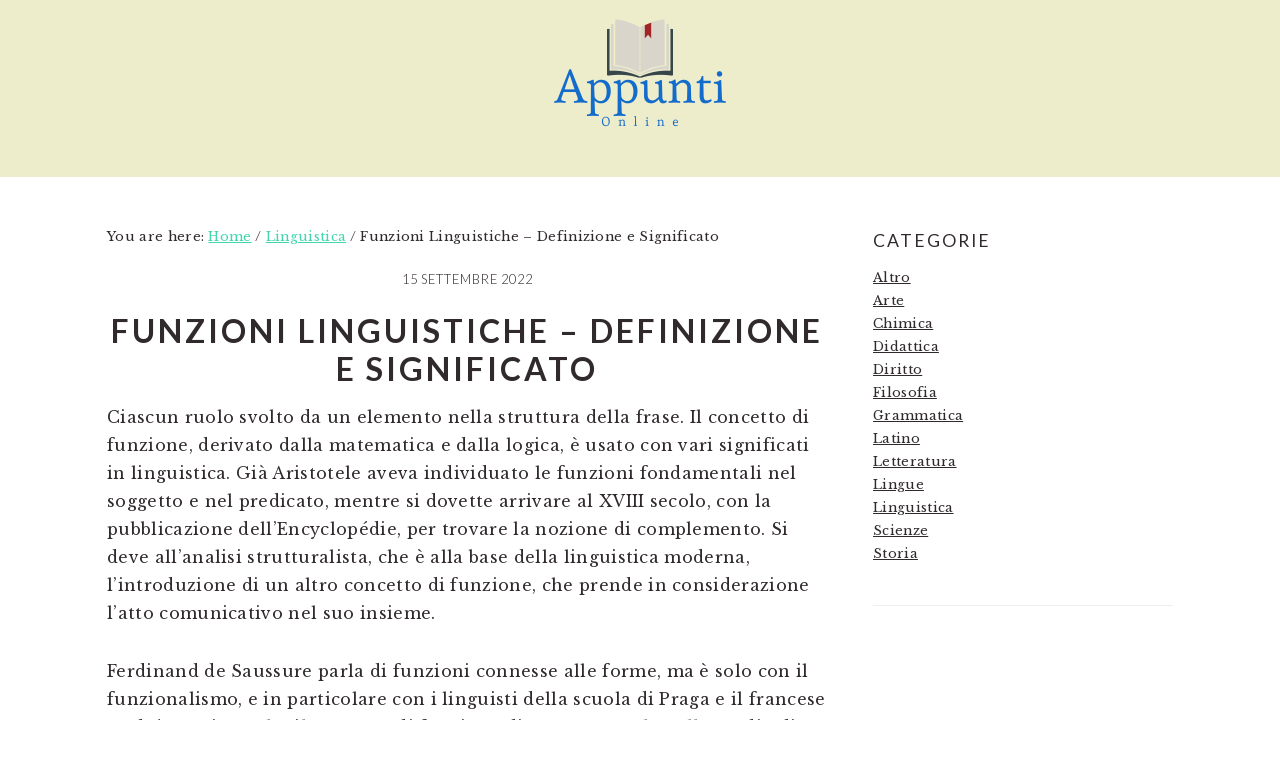

--- FILE ---
content_type: text/html; charset=UTF-8
request_url: https://appuntionline.net/funzioni-linguistiche-definizione-e-significato
body_size: 10175
content:
<!DOCTYPE html>
<html dir="ltr" lang="it-IT" prefix="og: https://ogp.me/ns#">
<head >
<meta charset="UTF-8" />
<meta name="viewport" content="width=device-width, initial-scale=1" />
<title>Funzioni Linguistiche – Definizione e Significato - Appunti Online</title>

		<!-- All in One SEO 4.8.4.1 - aioseo.com -->
	<meta name="description" content="Ciascun ruolo svolto da un elemento nella struttura della frase. Il concetto di funzione, derivato dalla matematica e dalla logica, è usato con vari significati in linguistica. Già Aristotele aveva individuato le funzioni fondamentali nel soggetto e nel predicato, mentre si dovette arrivare al XVIII secolo, con la pubblicazione dell&#039;Encyclopédie, per trovare la nozione di" />
	<meta name="robots" content="max-image-preview:large" />
	<meta name="author" content="admin"/>
	<link rel="canonical" href="https://appuntionline.net/funzioni-linguistiche-definizione-e-significato" />
	<meta name="generator" content="All in One SEO (AIOSEO) 4.8.4.1" />
		<meta property="og:locale" content="it_IT" />
		<meta property="og:site_name" content="Appunti Online - Raccolta di Appunti Online" />
		<meta property="og:type" content="article" />
		<meta property="og:title" content="Funzioni Linguistiche – Definizione e Significato - Appunti Online" />
		<meta property="og:description" content="Ciascun ruolo svolto da un elemento nella struttura della frase. Il concetto di funzione, derivato dalla matematica e dalla logica, è usato con vari significati in linguistica. Già Aristotele aveva individuato le funzioni fondamentali nel soggetto e nel predicato, mentre si dovette arrivare al XVIII secolo, con la pubblicazione dell&#039;Encyclopédie, per trovare la nozione di" />
		<meta property="og:url" content="https://appuntionline.net/funzioni-linguistiche-definizione-e-significato" />
		<meta property="article:published_time" content="2022-09-15T08:52:59+00:00" />
		<meta property="article:modified_time" content="2024-06-04T01:22:16+00:00" />
		<meta name="twitter:card" content="summary" />
		<meta name="twitter:title" content="Funzioni Linguistiche – Definizione e Significato - Appunti Online" />
		<meta name="twitter:description" content="Ciascun ruolo svolto da un elemento nella struttura della frase. Il concetto di funzione, derivato dalla matematica e dalla logica, è usato con vari significati in linguistica. Già Aristotele aveva individuato le funzioni fondamentali nel soggetto e nel predicato, mentre si dovette arrivare al XVIII secolo, con la pubblicazione dell&#039;Encyclopédie, per trovare la nozione di" />
		<script type="application/ld+json" class="aioseo-schema">
			{"@context":"https:\/\/schema.org","@graph":[{"@type":"BlogPosting","@id":"https:\/\/appuntionline.net\/funzioni-linguistiche-definizione-e-significato#blogposting","name":"Funzioni Linguistiche \u2013 Definizione e Significato - Appunti Online","headline":"Funzioni Linguistiche &#8211; Definizione e Significato","author":{"@id":"https:\/\/appuntionline.net\/author\/admin#author"},"publisher":{"@id":"https:\/\/appuntionline.net\/#person"},"datePublished":"2022-09-15T08:52:59+00:00","dateModified":"2024-06-04T01:22:16+00:00","inLanguage":"it-IT","mainEntityOfPage":{"@id":"https:\/\/appuntionline.net\/funzioni-linguistiche-definizione-e-significato#webpage"},"isPartOf":{"@id":"https:\/\/appuntionline.net\/funzioni-linguistiche-definizione-e-significato#webpage"},"articleSection":"Linguistica"},{"@type":"BreadcrumbList","@id":"https:\/\/appuntionline.net\/funzioni-linguistiche-definizione-e-significato#breadcrumblist","itemListElement":[{"@type":"ListItem","@id":"https:\/\/appuntionline.net#listItem","position":1,"name":"Home","item":"https:\/\/appuntionline.net","nextItem":{"@type":"ListItem","@id":"https:\/\/appuntionline.net\/category\/linguistica#listItem","name":"Linguistica"}},{"@type":"ListItem","@id":"https:\/\/appuntionline.net\/category\/linguistica#listItem","position":2,"name":"Linguistica","item":"https:\/\/appuntionline.net\/category\/linguistica","nextItem":{"@type":"ListItem","@id":"https:\/\/appuntionline.net\/funzioni-linguistiche-definizione-e-significato#listItem","name":"Funzioni Linguistiche &#8211; Definizione e Significato"},"previousItem":{"@type":"ListItem","@id":"https:\/\/appuntionline.net#listItem","name":"Home"}},{"@type":"ListItem","@id":"https:\/\/appuntionline.net\/funzioni-linguistiche-definizione-e-significato#listItem","position":3,"name":"Funzioni Linguistiche &#8211; Definizione e Significato","previousItem":{"@type":"ListItem","@id":"https:\/\/appuntionline.net\/category\/linguistica#listItem","name":"Linguistica"}}]},{"@type":"Person","@id":"https:\/\/appuntionline.net\/author\/admin#author","url":"https:\/\/appuntionline.net\/author\/admin","name":"admin"},{"@type":"WebPage","@id":"https:\/\/appuntionline.net\/funzioni-linguistiche-definizione-e-significato#webpage","url":"https:\/\/appuntionline.net\/funzioni-linguistiche-definizione-e-significato","name":"Funzioni Linguistiche \u2013 Definizione e Significato - Appunti Online","description":"Ciascun ruolo svolto da un elemento nella struttura della frase. Il concetto di funzione, derivato dalla matematica e dalla logica, \u00e8 usato con vari significati in linguistica. Gi\u00e0 Aristotele aveva individuato le funzioni fondamentali nel soggetto e nel predicato, mentre si dovette arrivare al XVIII secolo, con la pubblicazione dell'Encyclop\u00e9die, per trovare la nozione di","inLanguage":"it-IT","isPartOf":{"@id":"https:\/\/appuntionline.net\/#website"},"breadcrumb":{"@id":"https:\/\/appuntionline.net\/funzioni-linguistiche-definizione-e-significato#breadcrumblist"},"author":{"@id":"https:\/\/appuntionline.net\/author\/admin#author"},"creator":{"@id":"https:\/\/appuntionline.net\/author\/admin#author"},"datePublished":"2022-09-15T08:52:59+00:00","dateModified":"2024-06-04T01:22:16+00:00"},{"@type":"WebSite","@id":"https:\/\/appuntionline.net\/#website","url":"https:\/\/appuntionline.net\/","name":"Appunti Online","description":"Raccolta di Appunti Online","inLanguage":"it-IT","publisher":{"@id":"https:\/\/appuntionline.net\/#person"}}]}
		</script>
		<!-- All in One SEO -->

<link rel='dns-prefetch' href='//stats.wp.com' />
<link rel='dns-prefetch' href='//fonts.googleapis.com' />
<link rel="alternate" type="application/rss+xml" title="Appunti Online &raquo; Feed" href="https://appuntionline.net/feed" />
<link rel="alternate" type="application/rss+xml" title="Appunti Online &raquo; Feed dei commenti" href="https://appuntionline.net/comments/feed" />
<link rel="alternate" type="application/rss+xml" title="Appunti Online &raquo; Funzioni Linguistiche &#8211; Definizione e Significato Feed dei commenti" href="https://appuntionline.net/funzioni-linguistiche-definizione-e-significato/feed" />
<link rel="alternate" title="oEmbed (JSON)" type="application/json+oembed" href="https://appuntionline.net/wp-json/oembed/1.0/embed?url=https%3A%2F%2Fappuntionline.net%2Ffunzioni-linguistiche-definizione-e-significato" />
<link rel="alternate" title="oEmbed (XML)" type="text/xml+oembed" href="https://appuntionline.net/wp-json/oembed/1.0/embed?url=https%3A%2F%2Fappuntionline.net%2Ffunzioni-linguistiche-definizione-e-significato&#038;format=xml" />
<style id='wp-img-auto-sizes-contain-inline-css' type='text/css'>
img:is([sizes=auto i],[sizes^="auto," i]){contain-intrinsic-size:3000px 1500px}
/*# sourceURL=wp-img-auto-sizes-contain-inline-css */
</style>
<link rel='stylesheet' id='brunch-pro-theme-css' href='https://appuntionline.net/wp-content/themes/brunchpro-v420/style.css?ver=4.2.0' type='text/css' media='all' />
<style id='brunch-pro-theme-inline-css' type='text/css'>
.brunch-pro .site-header{background:#ededcb;}
/*# sourceURL=brunch-pro-theme-inline-css */
</style>
<style id='wp-emoji-styles-inline-css' type='text/css'>

	img.wp-smiley, img.emoji {
		display: inline !important;
		border: none !important;
		box-shadow: none !important;
		height: 1em !important;
		width: 1em !important;
		margin: 0 0.07em !important;
		vertical-align: -0.1em !important;
		background: none !important;
		padding: 0 !important;
	}
/*# sourceURL=wp-emoji-styles-inline-css */
</style>
<style id='wp-block-library-inline-css' type='text/css'>
:root{--wp-block-synced-color:#7a00df;--wp-block-synced-color--rgb:122,0,223;--wp-bound-block-color:var(--wp-block-synced-color);--wp-editor-canvas-background:#ddd;--wp-admin-theme-color:#007cba;--wp-admin-theme-color--rgb:0,124,186;--wp-admin-theme-color-darker-10:#006ba1;--wp-admin-theme-color-darker-10--rgb:0,107,160.5;--wp-admin-theme-color-darker-20:#005a87;--wp-admin-theme-color-darker-20--rgb:0,90,135;--wp-admin-border-width-focus:2px}@media (min-resolution:192dpi){:root{--wp-admin-border-width-focus:1.5px}}.wp-element-button{cursor:pointer}:root .has-very-light-gray-background-color{background-color:#eee}:root .has-very-dark-gray-background-color{background-color:#313131}:root .has-very-light-gray-color{color:#eee}:root .has-very-dark-gray-color{color:#313131}:root .has-vivid-green-cyan-to-vivid-cyan-blue-gradient-background{background:linear-gradient(135deg,#00d084,#0693e3)}:root .has-purple-crush-gradient-background{background:linear-gradient(135deg,#34e2e4,#4721fb 50%,#ab1dfe)}:root .has-hazy-dawn-gradient-background{background:linear-gradient(135deg,#faaca8,#dad0ec)}:root .has-subdued-olive-gradient-background{background:linear-gradient(135deg,#fafae1,#67a671)}:root .has-atomic-cream-gradient-background{background:linear-gradient(135deg,#fdd79a,#004a59)}:root .has-nightshade-gradient-background{background:linear-gradient(135deg,#330968,#31cdcf)}:root .has-midnight-gradient-background{background:linear-gradient(135deg,#020381,#2874fc)}:root{--wp--preset--font-size--normal:16px;--wp--preset--font-size--huge:42px}.has-regular-font-size{font-size:1em}.has-larger-font-size{font-size:2.625em}.has-normal-font-size{font-size:var(--wp--preset--font-size--normal)}.has-huge-font-size{font-size:var(--wp--preset--font-size--huge)}.has-text-align-center{text-align:center}.has-text-align-left{text-align:left}.has-text-align-right{text-align:right}.has-fit-text{white-space:nowrap!important}#end-resizable-editor-section{display:none}.aligncenter{clear:both}.items-justified-left{justify-content:flex-start}.items-justified-center{justify-content:center}.items-justified-right{justify-content:flex-end}.items-justified-space-between{justify-content:space-between}.screen-reader-text{border:0;clip-path:inset(50%);height:1px;margin:-1px;overflow:hidden;padding:0;position:absolute;width:1px;word-wrap:normal!important}.screen-reader-text:focus{background-color:#ddd;clip-path:none;color:#444;display:block;font-size:1em;height:auto;left:5px;line-height:normal;padding:15px 23px 14px;text-decoration:none;top:5px;width:auto;z-index:100000}html :where(.has-border-color){border-style:solid}html :where([style*=border-top-color]){border-top-style:solid}html :where([style*=border-right-color]){border-right-style:solid}html :where([style*=border-bottom-color]){border-bottom-style:solid}html :where([style*=border-left-color]){border-left-style:solid}html :where([style*=border-width]){border-style:solid}html :where([style*=border-top-width]){border-top-style:solid}html :where([style*=border-right-width]){border-right-style:solid}html :where([style*=border-bottom-width]){border-bottom-style:solid}html :where([style*=border-left-width]){border-left-style:solid}html :where(img[class*=wp-image-]){height:auto;max-width:100%}:where(figure){margin:0 0 1em}html :where(.is-position-sticky){--wp-admin--admin-bar--position-offset:var(--wp-admin--admin-bar--height,0px)}@media screen and (max-width:600px){html :where(.is-position-sticky){--wp-admin--admin-bar--position-offset:0px}}

/*# sourceURL=wp-block-library-inline-css */
</style><style id='global-styles-inline-css' type='text/css'>
:root{--wp--preset--aspect-ratio--square: 1;--wp--preset--aspect-ratio--4-3: 4/3;--wp--preset--aspect-ratio--3-4: 3/4;--wp--preset--aspect-ratio--3-2: 3/2;--wp--preset--aspect-ratio--2-3: 2/3;--wp--preset--aspect-ratio--16-9: 16/9;--wp--preset--aspect-ratio--9-16: 9/16;--wp--preset--color--black: #000000;--wp--preset--color--cyan-bluish-gray: #abb8c3;--wp--preset--color--white: #ffffff;--wp--preset--color--pale-pink: #f78da7;--wp--preset--color--vivid-red: #cf2e2e;--wp--preset--color--luminous-vivid-orange: #ff6900;--wp--preset--color--luminous-vivid-amber: #fcb900;--wp--preset--color--light-green-cyan: #7bdcb5;--wp--preset--color--vivid-green-cyan: #00d084;--wp--preset--color--pale-cyan-blue: #8ed1fc;--wp--preset--color--vivid-cyan-blue: #0693e3;--wp--preset--color--vivid-purple: #9b51e0;--wp--preset--gradient--vivid-cyan-blue-to-vivid-purple: linear-gradient(135deg,rgb(6,147,227) 0%,rgb(155,81,224) 100%);--wp--preset--gradient--light-green-cyan-to-vivid-green-cyan: linear-gradient(135deg,rgb(122,220,180) 0%,rgb(0,208,130) 100%);--wp--preset--gradient--luminous-vivid-amber-to-luminous-vivid-orange: linear-gradient(135deg,rgb(252,185,0) 0%,rgb(255,105,0) 100%);--wp--preset--gradient--luminous-vivid-orange-to-vivid-red: linear-gradient(135deg,rgb(255,105,0) 0%,rgb(207,46,46) 100%);--wp--preset--gradient--very-light-gray-to-cyan-bluish-gray: linear-gradient(135deg,rgb(238,238,238) 0%,rgb(169,184,195) 100%);--wp--preset--gradient--cool-to-warm-spectrum: linear-gradient(135deg,rgb(74,234,220) 0%,rgb(151,120,209) 20%,rgb(207,42,186) 40%,rgb(238,44,130) 60%,rgb(251,105,98) 80%,rgb(254,248,76) 100%);--wp--preset--gradient--blush-light-purple: linear-gradient(135deg,rgb(255,206,236) 0%,rgb(152,150,240) 100%);--wp--preset--gradient--blush-bordeaux: linear-gradient(135deg,rgb(254,205,165) 0%,rgb(254,45,45) 50%,rgb(107,0,62) 100%);--wp--preset--gradient--luminous-dusk: linear-gradient(135deg,rgb(255,203,112) 0%,rgb(199,81,192) 50%,rgb(65,88,208) 100%);--wp--preset--gradient--pale-ocean: linear-gradient(135deg,rgb(255,245,203) 0%,rgb(182,227,212) 50%,rgb(51,167,181) 100%);--wp--preset--gradient--electric-grass: linear-gradient(135deg,rgb(202,248,128) 0%,rgb(113,206,126) 100%);--wp--preset--gradient--midnight: linear-gradient(135deg,rgb(2,3,129) 0%,rgb(40,116,252) 100%);--wp--preset--font-size--small: 13px;--wp--preset--font-size--medium: 20px;--wp--preset--font-size--large: 36px;--wp--preset--font-size--x-large: 42px;--wp--preset--spacing--20: 0.44rem;--wp--preset--spacing--30: 0.67rem;--wp--preset--spacing--40: 1rem;--wp--preset--spacing--50: 1.5rem;--wp--preset--spacing--60: 2.25rem;--wp--preset--spacing--70: 3.38rem;--wp--preset--spacing--80: 5.06rem;--wp--preset--shadow--natural: 6px 6px 9px rgba(0, 0, 0, 0.2);--wp--preset--shadow--deep: 12px 12px 50px rgba(0, 0, 0, 0.4);--wp--preset--shadow--sharp: 6px 6px 0px rgba(0, 0, 0, 0.2);--wp--preset--shadow--outlined: 6px 6px 0px -3px rgb(255, 255, 255), 6px 6px rgb(0, 0, 0);--wp--preset--shadow--crisp: 6px 6px 0px rgb(0, 0, 0);}:where(.is-layout-flex){gap: 0.5em;}:where(.is-layout-grid){gap: 0.5em;}body .is-layout-flex{display: flex;}.is-layout-flex{flex-wrap: wrap;align-items: center;}.is-layout-flex > :is(*, div){margin: 0;}body .is-layout-grid{display: grid;}.is-layout-grid > :is(*, div){margin: 0;}:where(.wp-block-columns.is-layout-flex){gap: 2em;}:where(.wp-block-columns.is-layout-grid){gap: 2em;}:where(.wp-block-post-template.is-layout-flex){gap: 1.25em;}:where(.wp-block-post-template.is-layout-grid){gap: 1.25em;}.has-black-color{color: var(--wp--preset--color--black) !important;}.has-cyan-bluish-gray-color{color: var(--wp--preset--color--cyan-bluish-gray) !important;}.has-white-color{color: var(--wp--preset--color--white) !important;}.has-pale-pink-color{color: var(--wp--preset--color--pale-pink) !important;}.has-vivid-red-color{color: var(--wp--preset--color--vivid-red) !important;}.has-luminous-vivid-orange-color{color: var(--wp--preset--color--luminous-vivid-orange) !important;}.has-luminous-vivid-amber-color{color: var(--wp--preset--color--luminous-vivid-amber) !important;}.has-light-green-cyan-color{color: var(--wp--preset--color--light-green-cyan) !important;}.has-vivid-green-cyan-color{color: var(--wp--preset--color--vivid-green-cyan) !important;}.has-pale-cyan-blue-color{color: var(--wp--preset--color--pale-cyan-blue) !important;}.has-vivid-cyan-blue-color{color: var(--wp--preset--color--vivid-cyan-blue) !important;}.has-vivid-purple-color{color: var(--wp--preset--color--vivid-purple) !important;}.has-black-background-color{background-color: var(--wp--preset--color--black) !important;}.has-cyan-bluish-gray-background-color{background-color: var(--wp--preset--color--cyan-bluish-gray) !important;}.has-white-background-color{background-color: var(--wp--preset--color--white) !important;}.has-pale-pink-background-color{background-color: var(--wp--preset--color--pale-pink) !important;}.has-vivid-red-background-color{background-color: var(--wp--preset--color--vivid-red) !important;}.has-luminous-vivid-orange-background-color{background-color: var(--wp--preset--color--luminous-vivid-orange) !important;}.has-luminous-vivid-amber-background-color{background-color: var(--wp--preset--color--luminous-vivid-amber) !important;}.has-light-green-cyan-background-color{background-color: var(--wp--preset--color--light-green-cyan) !important;}.has-vivid-green-cyan-background-color{background-color: var(--wp--preset--color--vivid-green-cyan) !important;}.has-pale-cyan-blue-background-color{background-color: var(--wp--preset--color--pale-cyan-blue) !important;}.has-vivid-cyan-blue-background-color{background-color: var(--wp--preset--color--vivid-cyan-blue) !important;}.has-vivid-purple-background-color{background-color: var(--wp--preset--color--vivid-purple) !important;}.has-black-border-color{border-color: var(--wp--preset--color--black) !important;}.has-cyan-bluish-gray-border-color{border-color: var(--wp--preset--color--cyan-bluish-gray) !important;}.has-white-border-color{border-color: var(--wp--preset--color--white) !important;}.has-pale-pink-border-color{border-color: var(--wp--preset--color--pale-pink) !important;}.has-vivid-red-border-color{border-color: var(--wp--preset--color--vivid-red) !important;}.has-luminous-vivid-orange-border-color{border-color: var(--wp--preset--color--luminous-vivid-orange) !important;}.has-luminous-vivid-amber-border-color{border-color: var(--wp--preset--color--luminous-vivid-amber) !important;}.has-light-green-cyan-border-color{border-color: var(--wp--preset--color--light-green-cyan) !important;}.has-vivid-green-cyan-border-color{border-color: var(--wp--preset--color--vivid-green-cyan) !important;}.has-pale-cyan-blue-border-color{border-color: var(--wp--preset--color--pale-cyan-blue) !important;}.has-vivid-cyan-blue-border-color{border-color: var(--wp--preset--color--vivid-cyan-blue) !important;}.has-vivid-purple-border-color{border-color: var(--wp--preset--color--vivid-purple) !important;}.has-vivid-cyan-blue-to-vivid-purple-gradient-background{background: var(--wp--preset--gradient--vivid-cyan-blue-to-vivid-purple) !important;}.has-light-green-cyan-to-vivid-green-cyan-gradient-background{background: var(--wp--preset--gradient--light-green-cyan-to-vivid-green-cyan) !important;}.has-luminous-vivid-amber-to-luminous-vivid-orange-gradient-background{background: var(--wp--preset--gradient--luminous-vivid-amber-to-luminous-vivid-orange) !important;}.has-luminous-vivid-orange-to-vivid-red-gradient-background{background: var(--wp--preset--gradient--luminous-vivid-orange-to-vivid-red) !important;}.has-very-light-gray-to-cyan-bluish-gray-gradient-background{background: var(--wp--preset--gradient--very-light-gray-to-cyan-bluish-gray) !important;}.has-cool-to-warm-spectrum-gradient-background{background: var(--wp--preset--gradient--cool-to-warm-spectrum) !important;}.has-blush-light-purple-gradient-background{background: var(--wp--preset--gradient--blush-light-purple) !important;}.has-blush-bordeaux-gradient-background{background: var(--wp--preset--gradient--blush-bordeaux) !important;}.has-luminous-dusk-gradient-background{background: var(--wp--preset--gradient--luminous-dusk) !important;}.has-pale-ocean-gradient-background{background: var(--wp--preset--gradient--pale-ocean) !important;}.has-electric-grass-gradient-background{background: var(--wp--preset--gradient--electric-grass) !important;}.has-midnight-gradient-background{background: var(--wp--preset--gradient--midnight) !important;}.has-small-font-size{font-size: var(--wp--preset--font-size--small) !important;}.has-medium-font-size{font-size: var(--wp--preset--font-size--medium) !important;}.has-large-font-size{font-size: var(--wp--preset--font-size--large) !important;}.has-x-large-font-size{font-size: var(--wp--preset--font-size--x-large) !important;}
/*# sourceURL=global-styles-inline-css */
</style>

<style id='classic-theme-styles-inline-css' type='text/css'>
/*! This file is auto-generated */
.wp-block-button__link{color:#fff;background-color:#32373c;border-radius:9999px;box-shadow:none;text-decoration:none;padding:calc(.667em + 2px) calc(1.333em + 2px);font-size:1.125em}.wp-block-file__button{background:#32373c;color:#fff;text-decoration:none}
/*# sourceURL=/wp-includes/css/classic-themes.min.css */
</style>
<link rel='stylesheet' id='contact-form-7-css' href='https://appuntionline.net/wp-content/plugins/contact-form-7/includes/css/styles.css?ver=6.1' type='text/css' media='all' />
<link rel='stylesheet' id='crp-style-text-only-css' href='https://appuntionline.net/wp-content/plugins/contextual-related-posts/css/text-only.min.css?ver=4.0.3' type='text/css' media='all' />
<link rel='stylesheet' id='ez-toc-css' href='https://appuntionline.net/wp-content/plugins/easy-table-of-contents/assets/css/screen.min.css?ver=2.0.75' type='text/css' media='all' />
<style id='ez-toc-inline-css' type='text/css'>
div#ez-toc-container .ez-toc-title {font-size: 120%;}div#ez-toc-container .ez-toc-title {font-weight: 500;}div#ez-toc-container ul li , div#ez-toc-container ul li a {font-size: 95%;}div#ez-toc-container ul li , div#ez-toc-container ul li a {font-weight: 500;}div#ez-toc-container nav ul ul li {font-size: 90%;}
.ez-toc-container-direction {direction: ltr;}.ez-toc-counter ul{counter-reset: item ;}.ez-toc-counter nav ul li a::before {content: counters(item, '.', decimal) '. ';display: inline-block;counter-increment: item;flex-grow: 0;flex-shrink: 0;margin-right: .2em; float: left; }.ez-toc-widget-direction {direction: ltr;}.ez-toc-widget-container ul{counter-reset: item ;}.ez-toc-widget-container nav ul li a::before {content: counters(item, '.', decimal) '. ';display: inline-block;counter-increment: item;flex-grow: 0;flex-shrink: 0;margin-right: .2em; float: left; }
/*# sourceURL=ez-toc-inline-css */
</style>
<link rel='stylesheet' id='brunch-pro-google-fonts-css' href='//fonts.googleapis.com/css?family=Libre+Baskerville%3Aregular%2Citalic%2C700%7CLato%3Aregular%2Citalic%2C700%2C300%2C300italic%2C700italic%2C900%2C900italic%26subset%3Dlatin%2C&#038;ver=4.2.0' type='text/css' media='all' />
<script type="text/javascript" src="https://appuntionline.net/wp-includes/js/jquery/jquery.min.js?ver=3.7.1" id="jquery-core-js"></script>
<script type="text/javascript" src="https://appuntionline.net/wp-includes/js/jquery/jquery-migrate.min.js?ver=3.4.1" id="jquery-migrate-js"></script>
<link rel="https://api.w.org/" href="https://appuntionline.net/wp-json/" /><link rel="alternate" title="JSON" type="application/json" href="https://appuntionline.net/wp-json/wp/v2/posts/490" /><link rel="EditURI" type="application/rsd+xml" title="RSD" href="https://appuntionline.net/xmlrpc.php?rsd" />
<meta name="generator" content="WordPress 6.9" />
<link rel='shortlink' href='https://appuntionline.net/?p=490' />
	<style>img#wpstats{display:none}</style>
		<link rel="pingback" href="https://appuntionline.net/xmlrpc.php" />
<link rel="icon" href="https://appuntionline.net/wp-content/uploads/2021/04/appuntionline.ico" sizes="32x32" />
<link rel="icon" href="https://appuntionline.net/wp-content/uploads/2021/04/appuntionline.ico" sizes="192x192" />
<link rel="apple-touch-icon" href="https://appuntionline.net/wp-content/uploads/2021/04/appuntionline.ico" />
<meta name="msapplication-TileImage" content="https://appuntionline.net/wp-content/uploads/2021/04/appuntionline.ico" />
</head>
<body data-rsssl=1 class="wp-singular post-template-default single single-post postid-490 single-format-standard wp-theme-genesis wp-child-theme-brunchpro-v420 custom-header header-image header-full-width content-sidebar genesis-breadcrumbs-visible genesis-footer-widgets-visible brunch-pro" itemscope itemtype="https://schema.org/WebPage"><div class="site-container"><ul class="genesis-skip-link"><li><a href="#genesis-content" class="screen-reader-shortcut"> Skip to main content</a></li><li><a href="#genesis-sidebar-primary" class="screen-reader-shortcut"> Skip to primary sidebar</a></li><li><a href="#genesis-footer-widgets" class="screen-reader-shortcut"> Skip to footer</a></li></ul><header class="site-header" itemscope itemtype="https://schema.org/WPHeader"><div class="wrap"><div class="title-area"><p class="site-title" itemprop="headline"><a href="https://appuntionline.net/" title="Appunti Online" ><img src="https://appuntionline.net/wp-content/uploads/2021/04/cropped-appuntionline.png" title="Appunti Online" alt="Appunti Online logo" data-pin-nopin="true" /></a></p></div></div></header><div class="site-inner"><div class="content-sidebar-wrap"><main class="content" id="genesis-content"><div class="breadcrumb" itemscope itemtype="https://schema.org/BreadcrumbList">You are here: <span class="breadcrumb-link-wrap" itemprop="itemListElement" itemscope itemtype="https://schema.org/ListItem"><a class="breadcrumb-link" href="https://appuntionline.net/" itemprop="item"><span class="breadcrumb-link-text-wrap" itemprop="name">Home</span></a><meta itemprop="position" content="1"></span> <span aria-label="breadcrumb separator">/</span> <span class="breadcrumb-link-wrap" itemprop="itemListElement" itemscope itemtype="https://schema.org/ListItem"><a class="breadcrumb-link" href="https://appuntionline.net/category/linguistica" itemprop="item"><span class="breadcrumb-link-text-wrap" itemprop="name">Linguistica</span></a><meta itemprop="position" content="2"></span> <span aria-label="breadcrumb separator">/</span> Funzioni Linguistiche &#8211; Definizione e Significato</div><p class="entry-meta"><time class="entry-time" itemprop="datePublished" datetime="2022-09-15T08:52:59+00:00">15 Settembre 2022</time> </p><article class="post-490 post type-post status-publish format-standard category-linguistica entry" aria-label="Funzioni Linguistiche &#8211; Definizione e Significato" itemscope itemtype="https://schema.org/CreativeWork"><header class="entry-header"><h1 class="entry-title" itemprop="headline">Funzioni Linguistiche &#8211; Definizione e Significato</h1>
</header><div class="entry-content" itemprop="text"><p>Ciascun ruolo svolto da un elemento nella struttura della frase. Il concetto di funzione, derivato dalla matematica e dalla logica, è usato con vari significati in linguistica. Già Aristotele aveva individuato le funzioni fondamentali nel soggetto e nel predicato, mentre si dovette arrivare al XVIII secolo, con la pubblicazione dell&#8217;Encyclopédie, per trovare la nozione di complemento. Si deve all&#8217;analisi strutturalista, che è alla base della linguistica moderna, l&#8217;introduzione di un altro concetto di funzione, che prende in considerazione l&#8217;atto comunicativo nel suo insieme.</p>
<p>Ferdinand de Saussure parla di funzioni connesse alle forme, ma è solo con il funzionalismo, e in particolare con i linguisti della scuola di Praga e il francese André Martinet, che il concetto di funzione divenne centrale nello studio di un sistema linguistico. La scuola di Praga individuò una funzione di comunicazione, diretta verso il significato, e una funzione poetica, diretta verso il segno; il tedesco Karl Bühler, al quale si devono importanti contributi alla psicologia del linguaggio, ne considerò tre: presentazione, rivolta verso l&#8217;emittente; appello, rivolta verso il ricevente; rappresentazione, rivolta all&#8217;oggetto. A queste, il linguista russo-statunitense Roman Jakobson aggiunse tre funzioni linguistiche, giungendo a formulare quella che è la classificazione oggi generalmente in uso.</p>
<p>Jakobson considera l&#8217;atto comunicativo composto da sei elementi principali: emittente, destinatario, contesto, messaggio, canale e codice, e ciascuno di questi fattori è associato a una diversa funzione linguistica. Normalmente, però, un messaggio assolve a più di una funzione, e ciò che differenzia un messaggio dall&#8217;altro è la prevalenza di una sulle altre. Così la funzione espressiva, o emotiva, è centrata principalmente sull&#8217;emittente, comunicandone pensieri, giudizi o stati d&#8217;animo; quella conativa, o persuasiva, è centrata sul destinatario e mira a convincere o a ottenere qualcosa; quella referenziale, detta anche denotativa o cognitiva, gravita sul contesto, cioè sul contenuto del messaggio e sul modo in cui viene trasmesso, ed è caratteristica di una comunicazione a scopo informativo, che non esprime giudizi; la funzione poetica riguarda il messaggio e in particolare la sua forma; la funzione fàtica è centrata sul canale e tesa a verificarne o affermarne il funzionamento, come è il caso dei messaggi diretti a comunicare all&#8217;interlocutore che si è in ascolto (&#8216;sì&#8230; dimmi&#8217;); infine, la funzione metalinguistica ha come oggetto della comunicazione il codice stesso e lo scopo è quello di spiegarne le regole, come nel caso di una spiegazione matematica o linguistica.</p>
<p>Tra le correnti che considerano la funzione in altri modi, sono da ricordare il funzionalismo di Michael Halliday, la glossematica di Louis Hjelmslev e la grammatica generativo-trasformazionale di Noam Chomsky.</p>
<p>&nbsp;</p>
<div class="crp_related     crp-text-only"><h3>Articoli Simili</h3><ul><li><a href="https://appuntionline.net/le-varieta-linguistiche-dellitaliano"     class="crp_link post-258"><span class="crp_title">Le Varietà Linguistiche dell'Italiano</span></a></li><li><a href="https://appuntionline.net/valutazione-delle-funzioni-dei-casi-in-latino"     class="crp_link post-274"><span class="crp_title">Valutazione delle Funzioni dei Casi in Latino</span></a></li><li><a href="https://appuntionline.net/sintagma-definizione-e-significato"     class="crp_link post-121"><span class="crp_title">Sintagma - Definizione e Significato</span></a></li><li><a href="https://appuntionline.net/competenze-trasversali-definizione-e-significato"     class="crp_link post-177"><span class="crp_title">Competenze Trasversali - Definizione e Significato</span></a></li><li><a href="https://appuntionline.net/reazioni-chimiche-definizione-e-significato"     class="crp_link post-216"><span class="crp_title">Reazioni Chimiche - Definizione e Significato</span></a></li></ul><div class="crp_clear"></div></div><!--<rdf:RDF xmlns:rdf="http://www.w3.org/1999/02/22-rdf-syntax-ns#"
			xmlns:dc="http://purl.org/dc/elements/1.1/"
			xmlns:trackback="http://madskills.com/public/xml/rss/module/trackback/">
		<rdf:Description rdf:about="https://appuntionline.net/funzioni-linguistiche-definizione-e-significato"
    dc:identifier="https://appuntionline.net/funzioni-linguistiche-definizione-e-significato"
    dc:title="Funzioni Linguistiche &#8211; Definizione e Significato"
    trackback:ping="https://appuntionline.net/funzioni-linguistiche-definizione-e-significato/trackback" />
</rdf:RDF>-->
</div><footer class="entry-footer"></footer></article></main><aside class="sidebar sidebar-primary widget-area" role="complementary" aria-label="Primary Sidebar" itemscope itemtype="https://schema.org/WPSideBar" id="genesis-sidebar-primary"><h2 class="genesis-sidebar-title screen-reader-text">Primary Sidebar</h2><section id="categories-4" class="widget widget_categories"><div class="widget-wrap"><h3 class="widgettitle widget-title">Categorie</h3>

			<ul>
					<li class="cat-item cat-item-14"><a href="https://appuntionline.net/category/altro">Altro</a>
</li>
	<li class="cat-item cat-item-20"><a href="https://appuntionline.net/category/arte">Arte</a>
</li>
	<li class="cat-item cat-item-8"><a href="https://appuntionline.net/category/chimica">Chimica</a>
</li>
	<li class="cat-item cat-item-13"><a href="https://appuntionline.net/category/didattica">Didattica</a>
</li>
	<li class="cat-item cat-item-19"><a href="https://appuntionline.net/category/diritto">Diritto</a>
</li>
	<li class="cat-item cat-item-9"><a href="https://appuntionline.net/category/filosofia">Filosofia</a>
</li>
	<li class="cat-item cat-item-7"><a href="https://appuntionline.net/category/grammatica">Grammatica</a>
</li>
	<li class="cat-item cat-item-11"><a href="https://appuntionline.net/category/latino">Latino</a>
</li>
	<li class="cat-item cat-item-12"><a href="https://appuntionline.net/category/letteratura">Letteratura</a>
</li>
	<li class="cat-item cat-item-15"><a href="https://appuntionline.net/category/lingue">Lingue</a>
</li>
	<li class="cat-item cat-item-17"><a href="https://appuntionline.net/category/linguistica">Linguistica</a>
</li>
	<li class="cat-item cat-item-18"><a href="https://appuntionline.net/category/scienze">Scienze</a>
</li>
	<li class="cat-item cat-item-10"><a href="https://appuntionline.net/category/storia">Storia</a>
</li>
			</ul>

			</div></section>
</aside></div></div><div class="footer-widgets" id="genesis-footer-widgets"><h2 class="genesis-sidebar-title screen-reader-text">Footer</h2><div class="wrap"><div class="widget-area footer-widgets-1 footer-widget-area"><section id="pages-3" class="widget widget_pages"><div class="widget-wrap"><h3 class="widgettitle widget-title">Informazioni</h3>

			<ul>
				<li class="page_item page-item-10"><a href="https://appuntionline.net/contatti">Contatti</a></li>
<li class="page_item page-item-12"><a href="https://appuntionline.net/cookie-policy">Cookie Policy</a></li>
<li class="page_item page-item-14"><a href="https://appuntionline.net/privacy">Privacy</a></li>
			</ul>

			</div></section>
</div></div></div><footer class="site-footer" itemscope itemtype="https://schema.org/WPFooter"><div class="wrap"><p>Copyright &copy; 2026 Appunti Online on the <a href="https://feastdesignco.com/product/brunch-pro/" target="_blank" rel="noopener">Brunch Pro Theme</a><br/></p></div></footer></div><script type="speculationrules">
{"prefetch":[{"source":"document","where":{"and":[{"href_matches":"/*"},{"not":{"href_matches":["/wp-*.php","/wp-admin/*","/wp-content/uploads/*","/wp-content/*","/wp-content/plugins/*","/wp-content/themes/brunchpro-v420/*","/wp-content/themes/genesis/*","/*\\?(.+)"]}},{"not":{"selector_matches":"a[rel~=\"nofollow\"]"}},{"not":{"selector_matches":".no-prefetch, .no-prefetch a"}}]},"eagerness":"conservative"}]}
</script>
<script type="text/javascript" src="https://appuntionline.net/wp-includes/js/dist/hooks.min.js?ver=dd5603f07f9220ed27f1" id="wp-hooks-js"></script>
<script type="text/javascript" src="https://appuntionline.net/wp-includes/js/dist/i18n.min.js?ver=c26c3dc7bed366793375" id="wp-i18n-js"></script>
<script type="text/javascript" id="wp-i18n-js-after">
/* <![CDATA[ */
wp.i18n.setLocaleData( { 'text direction\u0004ltr': [ 'ltr' ] } );
//# sourceURL=wp-i18n-js-after
/* ]]> */
</script>
<script type="text/javascript" src="https://appuntionline.net/wp-content/plugins/contact-form-7/includes/swv/js/index.js?ver=6.1" id="swv-js"></script>
<script type="text/javascript" id="contact-form-7-js-translations">
/* <![CDATA[ */
( function( domain, translations ) {
	var localeData = translations.locale_data[ domain ] || translations.locale_data.messages;
	localeData[""].domain = domain;
	wp.i18n.setLocaleData( localeData, domain );
} )( "contact-form-7", {"translation-revision-date":"2025-04-27 13:59:08+0000","generator":"GlotPress\/4.0.1","domain":"messages","locale_data":{"messages":{"":{"domain":"messages","plural-forms":"nplurals=2; plural=n != 1;","lang":"it"},"This contact form is placed in the wrong place.":["Questo modulo di contatto \u00e8 posizionato nel posto sbagliato."],"Error:":["Errore:"]}},"comment":{"reference":"includes\/js\/index.js"}} );
//# sourceURL=contact-form-7-js-translations
/* ]]> */
</script>
<script type="text/javascript" id="contact-form-7-js-before">
/* <![CDATA[ */
var wpcf7 = {
    "api": {
        "root": "https:\/\/appuntionline.net\/wp-json\/",
        "namespace": "contact-form-7\/v1"
    },
    "cached": 1
};
//# sourceURL=contact-form-7-js-before
/* ]]> */
</script>
<script type="text/javascript" src="https://appuntionline.net/wp-content/plugins/contact-form-7/includes/js/index.js?ver=6.1" id="contact-form-7-js"></script>
<script type="text/javascript" src="https://appuntionline.net/wp-includes/js/comment-reply.min.js?ver=6.9" id="comment-reply-js" async="async" data-wp-strategy="async" fetchpriority="low"></script>
<script type="text/javascript" src="https://appuntionline.net/wp-content/themes/genesis/lib/js/skip-links.min.js?ver=3.6.0" id="skip-links-js"></script>
<script type="text/javascript" src="https://appuntionline.net/wp-content/themes/brunchpro-v420/js/general.js?ver=4.2.0" id="brunch-pro-general-js"></script>
<script type="text/javascript" src="https://stats.wp.com/e-202605.js" id="jetpack-stats-js" data-wp-strategy="defer"></script>
<script type="text/javascript" id="jetpack-stats-js-after">
/* <![CDATA[ */
_stq = window._stq || [];
_stq.push([ "view", JSON.parse("{\"v\":\"ext\",\"blog\":\"191512841\",\"post\":\"490\",\"tz\":\"0\",\"srv\":\"appuntionline.net\",\"j\":\"1:13.7.1\"}") ]);
_stq.push([ "clickTrackerInit", "191512841", "490" ]);
//# sourceURL=jetpack-stats-js-after
/* ]]> */
</script>
<script id="wp-emoji-settings" type="application/json">
{"baseUrl":"https://s.w.org/images/core/emoji/17.0.2/72x72/","ext":".png","svgUrl":"https://s.w.org/images/core/emoji/17.0.2/svg/","svgExt":".svg","source":{"concatemoji":"https://appuntionline.net/wp-includes/js/wp-emoji-release.min.js?ver=6.9"}}
</script>
<script type="module">
/* <![CDATA[ */
/*! This file is auto-generated */
const a=JSON.parse(document.getElementById("wp-emoji-settings").textContent),o=(window._wpemojiSettings=a,"wpEmojiSettingsSupports"),s=["flag","emoji"];function i(e){try{var t={supportTests:e,timestamp:(new Date).valueOf()};sessionStorage.setItem(o,JSON.stringify(t))}catch(e){}}function c(e,t,n){e.clearRect(0,0,e.canvas.width,e.canvas.height),e.fillText(t,0,0);t=new Uint32Array(e.getImageData(0,0,e.canvas.width,e.canvas.height).data);e.clearRect(0,0,e.canvas.width,e.canvas.height),e.fillText(n,0,0);const a=new Uint32Array(e.getImageData(0,0,e.canvas.width,e.canvas.height).data);return t.every((e,t)=>e===a[t])}function p(e,t){e.clearRect(0,0,e.canvas.width,e.canvas.height),e.fillText(t,0,0);var n=e.getImageData(16,16,1,1);for(let e=0;e<n.data.length;e++)if(0!==n.data[e])return!1;return!0}function u(e,t,n,a){switch(t){case"flag":return n(e,"\ud83c\udff3\ufe0f\u200d\u26a7\ufe0f","\ud83c\udff3\ufe0f\u200b\u26a7\ufe0f")?!1:!n(e,"\ud83c\udde8\ud83c\uddf6","\ud83c\udde8\u200b\ud83c\uddf6")&&!n(e,"\ud83c\udff4\udb40\udc67\udb40\udc62\udb40\udc65\udb40\udc6e\udb40\udc67\udb40\udc7f","\ud83c\udff4\u200b\udb40\udc67\u200b\udb40\udc62\u200b\udb40\udc65\u200b\udb40\udc6e\u200b\udb40\udc67\u200b\udb40\udc7f");case"emoji":return!a(e,"\ud83e\u1fac8")}return!1}function f(e,t,n,a){let r;const o=(r="undefined"!=typeof WorkerGlobalScope&&self instanceof WorkerGlobalScope?new OffscreenCanvas(300,150):document.createElement("canvas")).getContext("2d",{willReadFrequently:!0}),s=(o.textBaseline="top",o.font="600 32px Arial",{});return e.forEach(e=>{s[e]=t(o,e,n,a)}),s}function r(e){var t=document.createElement("script");t.src=e,t.defer=!0,document.head.appendChild(t)}a.supports={everything:!0,everythingExceptFlag:!0},new Promise(t=>{let n=function(){try{var e=JSON.parse(sessionStorage.getItem(o));if("object"==typeof e&&"number"==typeof e.timestamp&&(new Date).valueOf()<e.timestamp+604800&&"object"==typeof e.supportTests)return e.supportTests}catch(e){}return null}();if(!n){if("undefined"!=typeof Worker&&"undefined"!=typeof OffscreenCanvas&&"undefined"!=typeof URL&&URL.createObjectURL&&"undefined"!=typeof Blob)try{var e="postMessage("+f.toString()+"("+[JSON.stringify(s),u.toString(),c.toString(),p.toString()].join(",")+"));",a=new Blob([e],{type:"text/javascript"});const r=new Worker(URL.createObjectURL(a),{name:"wpTestEmojiSupports"});return void(r.onmessage=e=>{i(n=e.data),r.terminate(),t(n)})}catch(e){}i(n=f(s,u,c,p))}t(n)}).then(e=>{for(const n in e)a.supports[n]=e[n],a.supports.everything=a.supports.everything&&a.supports[n],"flag"!==n&&(a.supports.everythingExceptFlag=a.supports.everythingExceptFlag&&a.supports[n]);var t;a.supports.everythingExceptFlag=a.supports.everythingExceptFlag&&!a.supports.flag,a.supports.everything||((t=a.source||{}).concatemoji?r(t.concatemoji):t.wpemoji&&t.twemoji&&(r(t.twemoji),r(t.wpemoji)))});
//# sourceURL=https://appuntionline.net/wp-includes/js/wp-emoji-loader.min.js
/* ]]> */
</script>
</body></html>


<!-- Page cached by LiteSpeed Cache 7.2 on 2026-02-01 01:38:03 -->